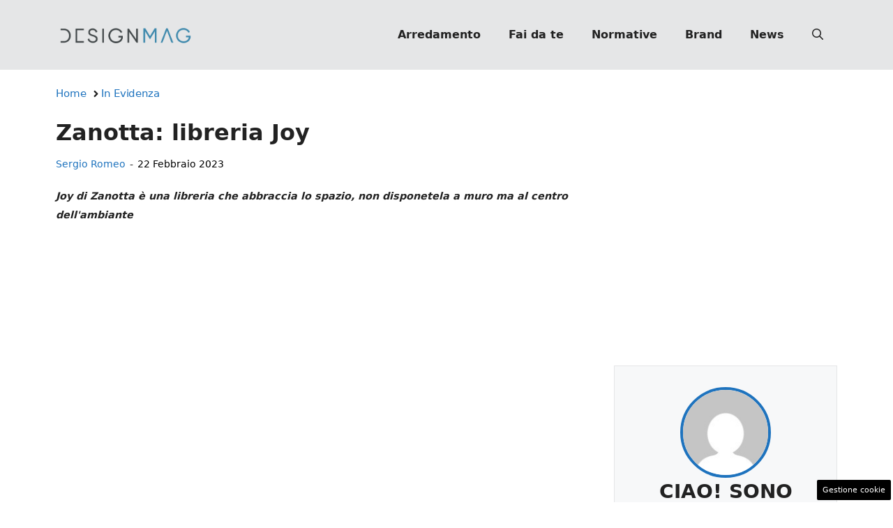

--- FILE ---
content_type: text/html; charset=UTF-8
request_url: https://www.designmag.it/articolo/zanotta-libreria-joy/4067/
body_size: 20151
content:
<!DOCTYPE html>
<html lang="it-IT">
<head>
	<meta charset="UTF-8"><link rel="preload" href="https://www.designmag.it/wp-content/cache/fvm/min/1767809583-css85181eaba470a055f3f5208f0af745038c5d0ccde63347f57f5c7e1073733.css" as="style" media="all" />
<link rel="preload" href="https://www.designmag.it/wp-content/cache/fvm/min/1767809583-css2f9720cb779846f097c4c7620a6c87bf4df046e219ffcfafc8870dd581793.css" as="style" media="all" />
<link rel="preload" href="https://www.designmag.it/wp-content/cache/fvm/min/1767809583-css7b24b8c8a904166fbcceef8bfb84b8c88e8e26afeb41b8b35bd8bb6065bba.css" as="style" media="all" />
<link rel="preload" href="https://www.designmag.it/wp-content/cache/fvm/min/1767809583-css9ca3e073e064869d7bfb389626b0fb7c06b6ff6609e09302db018a541d668.css" as="style" media="all" />
<link rel="preload" href="https://www.designmag.it/wp-content/cache/fvm/min/1767809583-css857261f327d06cf2b47d412bf526bce488047cbdd67143017c5c5b564aa2e.css" as="style" media="all" />
<link rel="preload" href="https://www.designmag.it/wp-content/cache/fvm/min/1767809583-js13087e4b0549b0a982165ab5e62b20ceb55a681702f9f2a1439284ccc6f180.js" as="script" />
<link rel="preload" href="https://www.designmag.it/wp-content/cache/fvm/min/1767809583-jsc6ab30c754601e094234286753cd2889669c1042e46fd0766fcc04b0d4df29.js" as="script" /><script data-cfasync="false">if(navigator.userAgent.match(/MSIE|Internet Explorer/i)||navigator.userAgent.match(/Trident\/7\..*?rv:11/i)){var href=document.location.href;if(!href.match(/[?&]iebrowser/)){if(href.indexOf("?")==-1){if(href.indexOf("#")==-1){document.location.href=href+"?iebrowser=1"}else{document.location.href=href.replace("#","?iebrowser=1#")}}else{if(href.indexOf("#")==-1){document.location.href=href+"&iebrowser=1"}else{document.location.href=href.replace("#","&iebrowser=1#")}}}}</script>
<script data-cfasync="false">class FVMLoader{constructor(e){this.triggerEvents=e,this.eventOptions={passive:!0},this.userEventListener=this.triggerListener.bind(this),this.delayedScripts={normal:[],async:[],defer:[]},this.allJQueries=[]}_addUserInteractionListener(e){this.triggerEvents.forEach(t=>window.addEventListener(t,e.userEventListener,e.eventOptions))}_removeUserInteractionListener(e){this.triggerEvents.forEach(t=>window.removeEventListener(t,e.userEventListener,e.eventOptions))}triggerListener(){this._removeUserInteractionListener(this),"loading"===document.readyState?document.addEventListener("DOMContentLoaded",this._loadEverythingNow.bind(this)):this._loadEverythingNow()}async _loadEverythingNow(){this._runAllDelayedCSS(),this._delayEventListeners(),this._delayJQueryReady(this),this._handleDocumentWrite(),this._registerAllDelayedScripts(),await this._loadScriptsFromList(this.delayedScripts.normal),await this._loadScriptsFromList(this.delayedScripts.defer),await this._loadScriptsFromList(this.delayedScripts.async),await this._triggerDOMContentLoaded(),await this._triggerWindowLoad(),window.dispatchEvent(new Event("wpr-allScriptsLoaded"))}_registerAllDelayedScripts(){document.querySelectorAll("script[type=fvmdelay]").forEach(e=>{e.hasAttribute("src")?e.hasAttribute("async")&&!1!==e.async?this.delayedScripts.async.push(e):e.hasAttribute("defer")&&!1!==e.defer||"module"===e.getAttribute("data-type")?this.delayedScripts.defer.push(e):this.delayedScripts.normal.push(e):this.delayedScripts.normal.push(e)})}_runAllDelayedCSS(){document.querySelectorAll("link[rel=fvmdelay]").forEach(e=>{e.setAttribute("rel","stylesheet")})}async _transformScript(e){return await this._requestAnimFrame(),new Promise(t=>{const n=document.createElement("script");let r;[...e.attributes].forEach(e=>{let t=e.nodeName;"type"!==t&&("data-type"===t&&(t="type",r=e.nodeValue),n.setAttribute(t,e.nodeValue))}),e.hasAttribute("src")?(n.addEventListener("load",t),n.addEventListener("error",t)):(n.text=e.text,t()),e.parentNode.replaceChild(n,e)})}async _loadScriptsFromList(e){const t=e.shift();return t?(await this._transformScript(t),this._loadScriptsFromList(e)):Promise.resolve()}_delayEventListeners(){let e={};function t(t,n){!function(t){function n(n){return e[t].eventsToRewrite.indexOf(n)>=0?"wpr-"+n:n}e[t]||(e[t]={originalFunctions:{add:t.addEventListener,remove:t.removeEventListener},eventsToRewrite:[]},t.addEventListener=function(){arguments[0]=n(arguments[0]),e[t].originalFunctions.add.apply(t,arguments)},t.removeEventListener=function(){arguments[0]=n(arguments[0]),e[t].originalFunctions.remove.apply(t,arguments)})}(t),e[t].eventsToRewrite.push(n)}function n(e,t){let n=e[t];Object.defineProperty(e,t,{get:()=>n||function(){},set(r){e["wpr"+t]=n=r}})}t(document,"DOMContentLoaded"),t(window,"DOMContentLoaded"),t(window,"load"),t(window,"pageshow"),t(document,"readystatechange"),n(document,"onreadystatechange"),n(window,"onload"),n(window,"onpageshow")}_delayJQueryReady(e){let t=window.jQuery;Object.defineProperty(window,"jQuery",{get:()=>t,set(n){if(n&&n.fn&&!e.allJQueries.includes(n)){n.fn.ready=n.fn.init.prototype.ready=function(t){e.domReadyFired?t.bind(document)(n):document.addEventListener("DOMContentLoaded2",()=>t.bind(document)(n))};const t=n.fn.on;n.fn.on=n.fn.init.prototype.on=function(){if(this[0]===window){function e(e){return e.split(" ").map(e=>"load"===e||0===e.indexOf("load.")?"wpr-jquery-load":e).join(" ")}"string"==typeof arguments[0]||arguments[0]instanceof String?arguments[0]=e(arguments[0]):"object"==typeof arguments[0]&&Object.keys(arguments[0]).forEach(t=>{delete Object.assign(arguments[0],{[e(t)]:arguments[0][t]})[t]})}return t.apply(this,arguments),this},e.allJQueries.push(n)}t=n}})}async _triggerDOMContentLoaded(){this.domReadyFired=!0,await this._requestAnimFrame(),document.dispatchEvent(new Event("DOMContentLoaded2")),await this._requestAnimFrame(),window.dispatchEvent(new Event("DOMContentLoaded2")),await this._requestAnimFrame(),document.dispatchEvent(new Event("wpr-readystatechange")),await this._requestAnimFrame(),document.wpronreadystatechange&&document.wpronreadystatechange()}async _triggerWindowLoad(){await this._requestAnimFrame(),window.dispatchEvent(new Event("wpr-load")),await this._requestAnimFrame(),window.wpronload&&window.wpronload(),await this._requestAnimFrame(),this.allJQueries.forEach(e=>e(window).trigger("wpr-jquery-load")),window.dispatchEvent(new Event("wpr-pageshow")),await this._requestAnimFrame(),window.wpronpageshow&&window.wpronpageshow()}_handleDocumentWrite(){const e=new Map;document.write=document.writeln=function(t){const n=document.currentScript,r=document.createRange(),i=n.parentElement;let a=e.get(n);void 0===a&&(a=n.nextSibling,e.set(n,a));const s=document.createDocumentFragment();r.setStart(s,0),s.appendChild(r.createContextualFragment(t)),i.insertBefore(s,a)}}async _requestAnimFrame(){return new Promise(e=>requestAnimationFrame(e))}static run(){const e=new FVMLoader(["keydown","mousemove","touchmove","touchstart","touchend","wheel"]);e._addUserInteractionListener(e)}}FVMLoader.run();</script><meta name='robots' content='index, follow, max-image-preview:large, max-snippet:-1, max-video-preview:-1' /><meta name="viewport" content="width=device-width, initial-scale=1"><title>Zanotta: libreria Joy | DesignMag</title><link rel="canonical" href="https://www.designmag.it/articolo/zanotta-libreria-joy/4067/" /><meta property="og:locale" content="it_IT" /><meta property="og:type" content="article" /><meta property="og:title" content="Zanotta: libreria Joy" /><meta property="og:description" content="Joy di Zanotta è una libreria che abbraccia lo spazio, non disponetela a muro ma al centro dell&#039;ambiante" /><meta property="og:url" content="https://www.designmag.it/articolo/zanotta-libreria-joy/4067/" /><meta property="og:site_name" content="Design Mag" /><meta property="article:publisher" content="https://www.facebook.com/DesignMag.it/" /><meta property="article:published_time" content="2010-08-09T09:00:27+00:00" /><meta property="article:modified_time" content="2023-02-22T09:52:44+00:00" /><meta name="author" content="Sergio Romeo" /><meta name="twitter:card" content="summary_large_image" /><meta name="twitter:label1" content="Scritto da" /><meta name="twitter:data1" content="Sergio Romeo" /><meta name="twitter:label2" content="Tempo di lettura stimato" /><meta name="twitter:data2" content="2 minuti" /><link rel="alternate" type="application/rss+xml" title="Design Mag &raquo; Feed" href="https://www.designmag.it/feed/" /><link rel="alternate" type="application/rss+xml" title="Design Mag &raquo; Feed dei commenti" href="https://www.designmag.it/comments/feed/" /><meta name="google-site-verification" content="7AmOIqRjhmQvL8_0E3YNdaP34-c3yj7AnsrEID6rQqU" /><meta name="verification" content="a975c98f1d65cd3826c732121814f277" /><script type="application/ld+json" class="saswp-schema-markup-output">
[{"@context":"https://schema.org/","@type":"Article","@id":"https://www.designmag.it/articolo/zanotta-libreria-joy/4067/#Article","url":"https://www.designmag.it/articolo/zanotta-libreria-joy/4067/","inLanguage":"it-IT","mainEntityOfPage":"https://www.designmag.it/articolo/zanotta-libreria-joy/4067/","headline":"Zanotta: libreria Joy","description":"Joy di Zanotta è una libreria che abbraccia lo spazio, non disponetela a muro ma al centro dell'ambiante","keywords":"","datePublished":"2010-08-09T11:00:27+02:00","dateModified":"2023-02-22T10:52:44+01:00","author":{"@type":"Person","name":"Sergio Romeo","url":"https://www.designmag.it/articolo/author/sergioromeo1/","sameAs":[],"image":{"@type":"ImageObject","url":"https://secure.gravatar.com/avatar/2544b07ae2ff60465e83ddce8fe02d259e61eee08f6ed48ce1ee8def271f17bd?s=96&d=mm&r=g","height":96,"width":96}},"editor":{"@type":"Person","name":"Sergio Romeo","url":"https://www.designmag.it/articolo/author/sergioromeo1/","sameAs":[],"image":{"@type":"ImageObject","url":"https://secure.gravatar.com/avatar/2544b07ae2ff60465e83ddce8fe02d259e61eee08f6ed48ce1ee8def271f17bd?s=96&d=mm&r=g","height":96,"width":96}},"publisher":{"@type":"Organization","name":"DesignMag","url":"https://www.designmag.it","logo":{"@type":"ImageObject","url":"https://www.designmag.it/wp-content/uploads/2022/05/DM_logo_90x503px.png","width":"503","height":"90"}},"image":{"@type":"ImageObject","@id":"https://www.designmag.it/articolo/zanotta-libreria-joy/4067/#primaryimage","url":"https://www.designmag.it/wp-content/uploads/2023/05/default_design.jpg","width":"1200","height":"800"}}]
</script>
	
	<style media="all">img:is([sizes="auto" i],[sizes^="auto," i]){contain-intrinsic-size:3000px 1500px}</style>
	
	
	
	
	
	
	
	
	
	
	
	
	
	
	
	
	
	
	
	


<link rel="amphtml" href="https://www.designmag.it/articolo/zanotta-libreria-joy/4067/amp/" />

<link rel='stylesheet' id='wp-block-library-css' href='https://www.designmag.it/wp-content/cache/fvm/min/1767809583-css85181eaba470a055f3f5208f0af745038c5d0ccde63347f57f5c7e1073733.css' media='all' />
<style id='classic-theme-styles-inline-css' media="all">/*! This file is auto-generated */
.wp-block-button__link{color:#fff;background-color:#32373c;border-radius:9999px;box-shadow:none;text-decoration:none;padding:calc(.667em + 2px) calc(1.333em + 2px);font-size:1.125em}.wp-block-file__button{background:#32373c;color:#fff;text-decoration:none}</style>
<style id='global-styles-inline-css' media="all">:root{--wp--preset--aspect-ratio--square:1;--wp--preset--aspect-ratio--4-3:4/3;--wp--preset--aspect-ratio--3-4:3/4;--wp--preset--aspect-ratio--3-2:3/2;--wp--preset--aspect-ratio--2-3:2/3;--wp--preset--aspect-ratio--16-9:16/9;--wp--preset--aspect-ratio--9-16:9/16;--wp--preset--color--black:#000000;--wp--preset--color--cyan-bluish-gray:#abb8c3;--wp--preset--color--white:#ffffff;--wp--preset--color--pale-pink:#f78da7;--wp--preset--color--vivid-red:#cf2e2e;--wp--preset--color--luminous-vivid-orange:#ff6900;--wp--preset--color--luminous-vivid-amber:#fcb900;--wp--preset--color--light-green-cyan:#7bdcb5;--wp--preset--color--vivid-green-cyan:#00d084;--wp--preset--color--pale-cyan-blue:#8ed1fc;--wp--preset--color--vivid-cyan-blue:#0693e3;--wp--preset--color--vivid-purple:#9b51e0;--wp--preset--color--contrast:var(--contrast);--wp--preset--color--contrast-2:var(--contrast-2);--wp--preset--color--contrast-3:var(--contrast-3);--wp--preset--color--base:var(--base);--wp--preset--color--base-2:var(--base-2);--wp--preset--color--base-3:var(--base-3);--wp--preset--color--accent:var(--accent);--wp--preset--gradient--vivid-cyan-blue-to-vivid-purple:linear-gradient(135deg,rgba(6,147,227,1) 0%,rgb(155,81,224) 100%);--wp--preset--gradient--light-green-cyan-to-vivid-green-cyan:linear-gradient(135deg,rgb(122,220,180) 0%,rgb(0,208,130) 100%);--wp--preset--gradient--luminous-vivid-amber-to-luminous-vivid-orange:linear-gradient(135deg,rgba(252,185,0,1) 0%,rgba(255,105,0,1) 100%);--wp--preset--gradient--luminous-vivid-orange-to-vivid-red:linear-gradient(135deg,rgba(255,105,0,1) 0%,rgb(207,46,46) 100%);--wp--preset--gradient--very-light-gray-to-cyan-bluish-gray:linear-gradient(135deg,rgb(238,238,238) 0%,rgb(169,184,195) 100%);--wp--preset--gradient--cool-to-warm-spectrum:linear-gradient(135deg,rgb(74,234,220) 0%,rgb(151,120,209) 20%,rgb(207,42,186) 40%,rgb(238,44,130) 60%,rgb(251,105,98) 80%,rgb(254,248,76) 100%);--wp--preset--gradient--blush-light-purple:linear-gradient(135deg,rgb(255,206,236) 0%,rgb(152,150,240) 100%);--wp--preset--gradient--blush-bordeaux:linear-gradient(135deg,rgb(254,205,165) 0%,rgb(254,45,45) 50%,rgb(107,0,62) 100%);--wp--preset--gradient--luminous-dusk:linear-gradient(135deg,rgb(255,203,112) 0%,rgb(199,81,192) 50%,rgb(65,88,208) 100%);--wp--preset--gradient--pale-ocean:linear-gradient(135deg,rgb(255,245,203) 0%,rgb(182,227,212) 50%,rgb(51,167,181) 100%);--wp--preset--gradient--electric-grass:linear-gradient(135deg,rgb(202,248,128) 0%,rgb(113,206,126) 100%);--wp--preset--gradient--midnight:linear-gradient(135deg,rgb(2,3,129) 0%,rgb(40,116,252) 100%);--wp--preset--font-size--small:13px;--wp--preset--font-size--medium:20px;--wp--preset--font-size--large:36px;--wp--preset--font-size--x-large:42px;--wp--preset--spacing--20:0.44rem;--wp--preset--spacing--30:0.67rem;--wp--preset--spacing--40:1rem;--wp--preset--spacing--50:1.5rem;--wp--preset--spacing--60:2.25rem;--wp--preset--spacing--70:3.38rem;--wp--preset--spacing--80:5.06rem;--wp--preset--shadow--natural:6px 6px 9px rgba(0, 0, 0, 0.2);--wp--preset--shadow--deep:12px 12px 50px rgba(0, 0, 0, 0.4);--wp--preset--shadow--sharp:6px 6px 0px rgba(0, 0, 0, 0.2);--wp--preset--shadow--outlined:6px 6px 0px -3px rgba(255, 255, 255, 1), 6px 6px rgba(0, 0, 0, 1);--wp--preset--shadow--crisp:6px 6px 0px rgba(0, 0, 0, 1)}:where(.is-layout-flex){gap:.5em}:where(.is-layout-grid){gap:.5em}body .is-layout-flex{display:flex}.is-layout-flex{flex-wrap:wrap;align-items:center}.is-layout-flex>:is(*,div){margin:0}body .is-layout-grid{display:grid}.is-layout-grid>:is(*,div){margin:0}:where(.wp-block-columns.is-layout-flex){gap:2em}:where(.wp-block-columns.is-layout-grid){gap:2em}:where(.wp-block-post-template.is-layout-flex){gap:1.25em}:where(.wp-block-post-template.is-layout-grid){gap:1.25em}.has-black-color{color:var(--wp--preset--color--black)!important}.has-cyan-bluish-gray-color{color:var(--wp--preset--color--cyan-bluish-gray)!important}.has-white-color{color:var(--wp--preset--color--white)!important}.has-pale-pink-color{color:var(--wp--preset--color--pale-pink)!important}.has-vivid-red-color{color:var(--wp--preset--color--vivid-red)!important}.has-luminous-vivid-orange-color{color:var(--wp--preset--color--luminous-vivid-orange)!important}.has-luminous-vivid-amber-color{color:var(--wp--preset--color--luminous-vivid-amber)!important}.has-light-green-cyan-color{color:var(--wp--preset--color--light-green-cyan)!important}.has-vivid-green-cyan-color{color:var(--wp--preset--color--vivid-green-cyan)!important}.has-pale-cyan-blue-color{color:var(--wp--preset--color--pale-cyan-blue)!important}.has-vivid-cyan-blue-color{color:var(--wp--preset--color--vivid-cyan-blue)!important}.has-vivid-purple-color{color:var(--wp--preset--color--vivid-purple)!important}.has-black-background-color{background-color:var(--wp--preset--color--black)!important}.has-cyan-bluish-gray-background-color{background-color:var(--wp--preset--color--cyan-bluish-gray)!important}.has-white-background-color{background-color:var(--wp--preset--color--white)!important}.has-pale-pink-background-color{background-color:var(--wp--preset--color--pale-pink)!important}.has-vivid-red-background-color{background-color:var(--wp--preset--color--vivid-red)!important}.has-luminous-vivid-orange-background-color{background-color:var(--wp--preset--color--luminous-vivid-orange)!important}.has-luminous-vivid-amber-background-color{background-color:var(--wp--preset--color--luminous-vivid-amber)!important}.has-light-green-cyan-background-color{background-color:var(--wp--preset--color--light-green-cyan)!important}.has-vivid-green-cyan-background-color{background-color:var(--wp--preset--color--vivid-green-cyan)!important}.has-pale-cyan-blue-background-color{background-color:var(--wp--preset--color--pale-cyan-blue)!important}.has-vivid-cyan-blue-background-color{background-color:var(--wp--preset--color--vivid-cyan-blue)!important}.has-vivid-purple-background-color{background-color:var(--wp--preset--color--vivid-purple)!important}.has-black-border-color{border-color:var(--wp--preset--color--black)!important}.has-cyan-bluish-gray-border-color{border-color:var(--wp--preset--color--cyan-bluish-gray)!important}.has-white-border-color{border-color:var(--wp--preset--color--white)!important}.has-pale-pink-border-color{border-color:var(--wp--preset--color--pale-pink)!important}.has-vivid-red-border-color{border-color:var(--wp--preset--color--vivid-red)!important}.has-luminous-vivid-orange-border-color{border-color:var(--wp--preset--color--luminous-vivid-orange)!important}.has-luminous-vivid-amber-border-color{border-color:var(--wp--preset--color--luminous-vivid-amber)!important}.has-light-green-cyan-border-color{border-color:var(--wp--preset--color--light-green-cyan)!important}.has-vivid-green-cyan-border-color{border-color:var(--wp--preset--color--vivid-green-cyan)!important}.has-pale-cyan-blue-border-color{border-color:var(--wp--preset--color--pale-cyan-blue)!important}.has-vivid-cyan-blue-border-color{border-color:var(--wp--preset--color--vivid-cyan-blue)!important}.has-vivid-purple-border-color{border-color:var(--wp--preset--color--vivid-purple)!important}.has-vivid-cyan-blue-to-vivid-purple-gradient-background{background:var(--wp--preset--gradient--vivid-cyan-blue-to-vivid-purple)!important}.has-light-green-cyan-to-vivid-green-cyan-gradient-background{background:var(--wp--preset--gradient--light-green-cyan-to-vivid-green-cyan)!important}.has-luminous-vivid-amber-to-luminous-vivid-orange-gradient-background{background:var(--wp--preset--gradient--luminous-vivid-amber-to-luminous-vivid-orange)!important}.has-luminous-vivid-orange-to-vivid-red-gradient-background{background:var(--wp--preset--gradient--luminous-vivid-orange-to-vivid-red)!important}.has-very-light-gray-to-cyan-bluish-gray-gradient-background{background:var(--wp--preset--gradient--very-light-gray-to-cyan-bluish-gray)!important}.has-cool-to-warm-spectrum-gradient-background{background:var(--wp--preset--gradient--cool-to-warm-spectrum)!important}.has-blush-light-purple-gradient-background{background:var(--wp--preset--gradient--blush-light-purple)!important}.has-blush-bordeaux-gradient-background{background:var(--wp--preset--gradient--blush-bordeaux)!important}.has-luminous-dusk-gradient-background{background:var(--wp--preset--gradient--luminous-dusk)!important}.has-pale-ocean-gradient-background{background:var(--wp--preset--gradient--pale-ocean)!important}.has-electric-grass-gradient-background{background:var(--wp--preset--gradient--electric-grass)!important}.has-midnight-gradient-background{background:var(--wp--preset--gradient--midnight)!important}.has-small-font-size{font-size:var(--wp--preset--font-size--small)!important}.has-medium-font-size{font-size:var(--wp--preset--font-size--medium)!important}.has-large-font-size{font-size:var(--wp--preset--font-size--large)!important}.has-x-large-font-size{font-size:var(--wp--preset--font-size--x-large)!important}:where(.wp-block-post-template.is-layout-flex){gap:1.25em}:where(.wp-block-post-template.is-layout-grid){gap:1.25em}:where(.wp-block-columns.is-layout-flex){gap:2em}:where(.wp-block-columns.is-layout-grid){gap:2em}:root :where(.wp-block-pullquote){font-size:1.5em;line-height:1.6}</style>
<link rel='stylesheet' id='adser-css' href='https://www.designmag.it/wp-content/cache/fvm/min/1767809583-css2f9720cb779846f097c4c7620a6c87bf4df046e219ffcfafc8870dd581793.css' media='all' />
<link rel='stylesheet' id='elements-css' href='https://www.designmag.it/wp-content/cache/fvm/min/1767809583-css7b24b8c8a904166fbcceef8bfb84b8c88e8e26afeb41b8b35bd8bb6065bba.css' media='all' />
<link rel='stylesheet' id='dadaPushly-css' href='https://www.designmag.it/wp-content/cache/fvm/min/1767809583-css9ca3e073e064869d7bfb389626b0fb7c06b6ff6609e09302db018a541d668.css' media='all' />
<link rel='stylesheet' id='generate-style-css' href='https://www.designmag.it/wp-content/cache/fvm/min/1767809583-css857261f327d06cf2b47d412bf526bce488047cbdd67143017c5c5b564aa2e.css' media='all' />
<style id='generate-style-inline-css' media="all">body{background-color:var(--base-3);color:var(--contrast)}a{color:var(--accent)}a:hover,a:focus{text-decoration:underline}.entry-title a,.site-branding a,a.button,.wp-block-button__link,.main-navigation a{text-decoration:none}a:hover,a:focus,a:active{color:var(--contrast)}.wp-block-group__inner-container{max-width:1200px;margin-left:auto;margin-right:auto}.site-header .header-image{width:200px}:root{--contrast:#222222;--contrast-2:#575760;--contrast-3:#E5E6E7;--base:#f0f0f0;--base-2:#f7f8f9;--base-3:#ffffff;--accent:#1e73be}:root .has-contrast-color{color:var(--contrast)}:root .has-contrast-background-color{background-color:var(--contrast)}:root .has-contrast-2-color{color:var(--contrast-2)}:root .has-contrast-2-background-color{background-color:var(--contrast-2)}:root .has-contrast-3-color{color:var(--contrast-3)}:root .has-contrast-3-background-color{background-color:var(--contrast-3)}:root .has-base-color{color:var(--base)}:root .has-base-background-color{background-color:var(--base)}:root .has-base-2-color{color:var(--base-2)}:root .has-base-2-background-color{background-color:var(--base-2)}:root .has-base-3-color{color:var(--base-3)}:root .has-base-3-background-color{background-color:var(--base-3)}:root .has-accent-color{color:var(--accent)}:root .has-accent-background-color{background-color:var(--accent)}.gp-modal:not(.gp-modal--open):not(.gp-modal--transition){display:none}.gp-modal--transition:not(.gp-modal--open){pointer-events:none}.gp-modal-overlay:not(.gp-modal-overlay--open):not(.gp-modal--transition){display:none}.gp-modal__overlay{display:none;position:fixed;top:0;left:0;right:0;bottom:0;background:rgba(0,0,0,.2);display:flex;justify-content:center;align-items:center;z-index:10000;backdrop-filter:blur(3px);transition:opacity 500ms ease;opacity:0}.gp-modal--open:not(.gp-modal--transition) .gp-modal__overlay{opacity:1}.gp-modal__container{max-width:100%;max-height:100vh;transform:scale(.9);transition:transform 500ms ease;padding:0 10px}.gp-modal--open:not(.gp-modal--transition) .gp-modal__container{transform:scale(1)}.search-modal-fields{display:flex}.gp-search-modal .gp-modal__overlay{align-items:flex-start;padding-top:25vh;background:var(--gp-search-modal-overlay-bg-color)}.search-modal-form{width:500px;max-width:100%;background-color:var(--gp-search-modal-bg-color);color:var(--gp-search-modal-text-color)}.search-modal-form .search-field,.search-modal-form .search-field:focus{width:100%;height:60px;background-color:transparent;border:0;appearance:none;color:currentColor}.search-modal-fields button,.search-modal-fields button:active,.search-modal-fields button:focus,.search-modal-fields button:hover{background-color:transparent;border:0;color:currentColor;width:60px}body,button,input,select,textarea{font-size:19px}body{line-height:1.9}@media (max-width:768px){body{line-height:1.7}}h1{font-weight:700;font-size:30px;line-height:1.4em}@media (max-width:768px){h1{font-size:30px;line-height:1.4em}}h2{font-weight:700;font-size:28px;line-height:1.4em}@media (max-width:768px){h2{font-size:26px;line-height:1.4em}}h3{font-weight:500;font-size:26px;line-height:1.4em}.main-navigation a,.main-navigation .menu-toggle,.main-navigation .menu-bar-items{font-weight:700;font-size:16px}.top-bar{background-color:#636363;color:#fff}.top-bar a{color:#fff}.top-bar a:hover{color:#303030}.site-header{background-color:var(--contrast-3)}.main-title a,.main-title a:hover{color:var(--contrast)}.site-description{color:var(--contrast-2)}.mobile-menu-control-wrapper .menu-toggle,.mobile-menu-control-wrapper .menu-toggle:hover,.mobile-menu-control-wrapper .menu-toggle:focus,.has-inline-mobile-toggle #site-navigation.toggled{background-color:rgba(0,0,0,.02)}.main-navigation,.main-navigation ul ul{background-color:var(--contrast-3)}.main-navigation .main-nav ul li a,.main-navigation .menu-toggle,.main-navigation .menu-bar-items{color:var(--contrast)}.main-navigation .main-nav ul li:not([class*="current-menu-"]):hover>a,.main-navigation .main-nav ul li:not([class*="current-menu-"]):focus>a,.main-navigation .main-nav ul li.sfHover:not([class*="current-menu-"])>a,.main-navigation .menu-bar-item:hover>a,.main-navigation .menu-bar-item.sfHover>a{color:var(--accent)}button.menu-toggle:hover,button.menu-toggle:focus{color:var(--contrast)}.main-navigation .main-nav ul li[class*="current-menu-"]>a{color:var(--accent)}.navigation-search input[type="search"],.navigation-search input[type="search"]:active,.navigation-search input[type="search"]:focus,.main-navigation .main-nav ul li.search-item.active>a,.main-navigation .menu-bar-items .search-item.active>a{color:var(--accent)}.main-navigation ul ul{background-color:var(--base)}.separate-containers .inside-article,.separate-containers .comments-area,.separate-containers .page-header,.one-container .container,.separate-containers .paging-navigation,.inside-page-header{background-color:var(--base-3)}.entry-title a{color:var(--contrast)}.entry-title a:hover{color:var(--contrast-2)}.entry-meta{color:var(--contrast-2)}.sidebar .widget{background-color:var(--base-3)}input[type="text"],input[type="email"],input[type="url"],input[type="password"],input[type="search"],input[type="tel"],input[type="number"],textarea,select{color:var(--contrast);background-color:var(--base-2);border-color:var(--base)}input[type="text"]:focus,input[type="email"]:focus,input[type="url"]:focus,input[type="password"]:focus,input[type="search"]:focus,input[type="tel"]:focus,input[type="number"]:focus,textarea:focus,select:focus{color:var(--contrast);background-color:var(--base-2);border-color:var(--contrast-3)}button,html input[type="button"],input[type="reset"],input[type="submit"],a.button,a.wp-block-button__link:not(.has-background){color:#fff;background-color:#55555e}button:hover,html input[type="button"]:hover,input[type="reset"]:hover,input[type="submit"]:hover,a.button:hover,button:focus,html input[type="button"]:focus,input[type="reset"]:focus,input[type="submit"]:focus,a.button:focus,a.wp-block-button__link:not(.has-background):active,a.wp-block-button__link:not(.has-background):focus,a.wp-block-button__link:not(.has-background):hover{color:#fff;background-color:#3f4047}a.generate-back-to-top{background-color:rgba(0,0,0,.4);color:#fff}a.generate-back-to-top:hover,a.generate-back-to-top:focus{background-color:rgba(0,0,0,.6);color:#fff}:root{--gp-search-modal-bg-color:var(--base-3);--gp-search-modal-text-color:var(--contrast);--gp-search-modal-overlay-bg-color:rgba(0,0,0,0.2)}@media (max-width:768px){.main-navigation .menu-bar-item:hover>a,.main-navigation .menu-bar-item.sfHover>a{background:none;color:var(--contrast)}}.nav-below-header .main-navigation .inside-navigation.grid-container,.nav-above-header .main-navigation .inside-navigation.grid-container{padding:0 20px 0 20px}.separate-containers .inside-article,.separate-containers .comments-area,.separate-containers .page-header,.separate-containers .paging-navigation,.one-container .site-content,.inside-page-header{padding:0 40px 40px 40px}.site-main .wp-block-group__inner-container{padding:0 40px 40px 40px}.separate-containers .paging-navigation{padding-top:20px;padding-bottom:20px}.entry-content .alignwide,body:not(.no-sidebar) .entry-content .alignfull{margin-left:-40px;width:calc(100% + 80px);max-width:calc(100% + 80px)}.rtl .menu-item-has-children .dropdown-menu-toggle{padding-left:20px}.rtl .main-navigation .main-nav ul li.menu-item-has-children>a{padding-right:20px}@media (max-width:768px){.separate-containers .inside-article,.separate-containers .comments-area,.separate-containers .page-header,.separate-containers .paging-navigation,.one-container .site-content,.inside-page-header{padding:0 30px 30px 30px}.site-main .wp-block-group__inner-container{padding:0 30px 30px 30px}.inside-top-bar{padding-right:30px;padding-left:30px}.inside-header{padding-right:30px;padding-left:30px}.widget-area .widget{padding-top:30px;padding-right:30px;padding-bottom:30px;padding-left:30px}.footer-widgets-container{padding-top:30px;padding-right:30px;padding-bottom:30px;padding-left:30px}.inside-site-info{padding-right:30px;padding-left:30px}.entry-content .alignwide,body:not(.no-sidebar) .entry-content .alignfull{margin-left:-30px;width:calc(100% + 60px);max-width:calc(100% + 60px)}.one-container .site-main .paging-navigation{margin-bottom:20px}}.is-right-sidebar{width:30%}.is-left-sidebar{width:30%}.site-content .content-area{width:70%}@media (max-width:768px){.main-navigation .menu-toggle,.sidebar-nav-mobile:not(#sticky-placeholder){display:block}.main-navigation ul,.gen-sidebar-nav,.main-navigation:not(.slideout-navigation):not(.toggled) .main-nav>ul,.has-inline-mobile-toggle #site-navigation .inside-navigation>*:not(.navigation-search):not(.main-nav){display:none}.nav-align-right .inside-navigation,.nav-align-center .inside-navigation{justify-content:space-between}.has-inline-mobile-toggle .mobile-menu-control-wrapper{display:flex;flex-wrap:wrap}.has-inline-mobile-toggle .inside-header{flex-direction:row;text-align:left;flex-wrap:wrap}.has-inline-mobile-toggle .header-widget,.has-inline-mobile-toggle #site-navigation{flex-basis:100%}.nav-float-left .has-inline-mobile-toggle #site-navigation{order:10}}.dynamic-author-image-rounded{border-radius:100%}.dynamic-featured-image,.dynamic-author-image{vertical-align:middle}.one-container.blog .dynamic-content-template:not(:last-child),.one-container.archive .dynamic-content-template:not(:last-child){padding-bottom:0}.dynamic-entry-excerpt>p:last-child{margin-bottom:0}</style>
<style id='generateblocks-inline-css' media="all">.gb-container.gb-tabs__item:not(.gb-tabs__item-open){display:none}.gb-container-74047310{position:relative;background-color:var(--accent-2)}.gb-container-74047310>.gb-shapes .gb-shape-1{color:#fff;position:absolute;overflow:hidden;pointer-events:none;line-height:0;left:0;right:0;top:-1px;transform:scaleY(-1) scaleX(-1)}.gb-container-74047310>.gb-shapes .gb-shape-1 svg{height:80px;width:calc(100% + 1.3px);fill:currentColor;position:relative;left:50%;transform:translateX(-50%);min-width:100%}.gb-container-d5490a79{max-width:1240px;padding-top:100px;padding-right:20px;padding-left:20px;margin-right:auto;margin-left:auto;background-image:url(https://www.designmag.it/wp-content/uploads/2024/04/bg-footer.jpg);background-repeat:no-repeat;background-position:center center;background-size:cover}.gb-container-d5490a79.gb-has-dynamic-bg{background-image:var(--background-url)}.gb-container-d5490a79.gb-no-dynamic-bg{background-image:none}.gb-container-784053b0{display:flex;flex-direction:column;align-items:center;justify-content:center;text-align:left}.gb-grid-wrapper>.gb-grid-column-784053b0{width:20%}.gb-container-3f7c9367{height:100%;padding:20px 0 0}.gb-grid-wrapper>.gb-grid-column-3f7c9367{width:50%}.gb-container-788a8d72{font-size:14px;color:var(--base-3)}.gb-container-6188a34b{height:100%;padding-top:20px;padding-bottom:0;padding-left:0;border-top-right-radius:20px;border-bottom-right-radius:20px}.gb-grid-wrapper>.gb-grid-column-6188a34b{width:25%}.gb-container-28a3f764{padding:75px 0 0;margin-top:0;border-top:0 solid rgba(6,147,229,.5);border-bottom-color:var(--accent)}.gb-container-8a14ac3a{padding:0}.gb-grid-wrapper>.gb-grid-column-8a14ac3a{width:50%}.gb-container-c12bed53{height:100%;padding:0 0 10px}.gb-grid-wrapper>.gb-grid-column-c12bed53{width:50%}.gb-container-656f216c{display:flex;flex-direction:column;row-gap:2rem;padding-right:40px;padding-bottom:60px;margin-top:174px}.gb-container-3127bcd7{border:1px solid var(--contrast-3);background-color:var(--base-2)}.gb-container-eb78d364{max-width:1200px;text-align:center;padding:30px 20px;margin-right:auto;margin-left:auto}.gb-container-bb208d96{font-size:15px}.gb-container-76803325{display:flex;align-items:center;justify-content:center;column-gap:10px;row-gap:10px;margin-top:1.5em;margin-bottom:1.5em}.gb-container-d0a86651{display:flex;flex-wrap:wrap;align-items:center;column-gap:20px;row-gap:20px;color:var(--contrast)}.gb-container-d0a86651 a{color:var(--contrast)}.gb-container-d0a86651 a:hover{color:var(--contrast)}.gb-container-bcbc46ac{flex-basis:100%;text-align:center;border-top:3px solid var(--accent)}.gb-container-e9bed0be{flex-basis:100%}.gb-container-03919c55{height:100%;display:flex;align-items:center;column-gap:20px}.gb-grid-wrapper>.gb-grid-column-03919c55{width:100%}.gb-container-3ff058ae{flex-shrink:0;flex-basis:80px}.gb-container-c551a107{flex-shrink:1}.gb-container-15d723c5{padding-bottom:0;margin-bottom:0}.gb-container-66b6d3b3{display:flex;flex-direction:row;align-items:flex-start;justify-content:flex-start;padding-bottom:0;padding-left:40px;margin-bottom:0}.gb-grid-wrapper>.gb-grid-column-66b6d3b3{width:100%}.gb-container-70385d72>.gb-inside-container{padding:20px 40px 0;max-width:1200px;margin-left:auto;margin-right:auto}.gb-grid-wrapper>.gb-grid-column-70385d72>.gb-container{display:flex;flex-direction:column;height:100%}.gb-container-579e5b87{font-size:14px;background-color:var(--base-3);position:relative;z-index:2}.gb-container-579e5b87>.gb-inside-container{padding-top:0;padding-bottom:0;max-width:1200px;margin-left:auto;margin-right:auto}.gb-grid-wrapper>.gb-grid-column-579e5b87>.gb-container{justify-content:center;display:flex;flex-direction:column;height:100%}.gb-container-df5dc3d1{margin-bottom:10px}.gb-container-df5dc3d1>.gb-inside-container{padding:0;max-width:1200px;margin-left:auto;margin-right:auto}.gb-grid-wrapper>.gb-grid-column-df5dc3d1>.gb-container{display:flex;flex-direction:column;height:100%}.gb-container-df5dc3d1.inline-post-meta-area>.gb-inside-container{display:flex;align-items:center}.gb-grid-wrapper-19b37893{display:flex;flex-wrap:wrap;margin-left:-40px}.gb-grid-wrapper-19b37893>.gb-grid-column{box-sizing:border-box;padding-left:40px}.gb-grid-wrapper-04426cbe{display:flex;flex-wrap:wrap;row-gap:0}.gb-grid-wrapper-04426cbe>.gb-grid-column{box-sizing:border-box}.gb-grid-wrapper-b3929361{display:flex;flex-wrap:wrap;row-gap:20px}.gb-grid-wrapper-b3929361>.gb-grid-column{box-sizing:border-box}.gb-grid-wrapper-8560875a{display:flex;flex-wrap:wrap}.gb-grid-wrapper-8560875a>.gb-grid-column{box-sizing:border-box}.gb-block-image-1eb1a1f0{text-align:center}.gb-image-1eb1a1f0{vertical-align:middle}.gb-image-61e24ff2{border-radius:50%;border:4px solid var(--accent);width:130px;height:130px;vertical-align:middle}.gb-image-95849c3e{border-radius:3%;width:100%;object-fit:cover;vertical-align:middle}.gb-accordion__item:not(.gb-accordion__item-open)>.gb-button .gb-accordion__icon-open{display:none}.gb-accordion__item.gb-accordion__item-open>.gb-button .gb-accordion__icon{display:none}a.gb-button-122d26af{display:inline-flex;align-items:center;column-gap:.5em;padding:15px 20px;color:#fff;text-decoration:none}a.gb-button-122d26af:hover,a.gb-button-122d26af:active,a.gb-button-122d26af:focus{color:#fff}a.gb-button-122d26af .gb-icon{line-height:0}a.gb-button-122d26af .gb-icon svg{width:1.4em;height:1.4em;fill:currentColor}.gb-button-122d26af:hover{transform:scale(1.1) perspective(1000px)}a.gb-button-112e20f2{display:inline-flex;align-items:center;column-gap:.5em;padding:15px 20px;color:#fff;text-decoration:none}a.gb-button-112e20f2:hover,a.gb-button-112e20f2:active,a.gb-button-112e20f2:focus{color:#fff}a.gb-button-112e20f2 .gb-icon{line-height:0}a.gb-button-112e20f2 .gb-icon svg{width:1.4em;height:1.4em;fill:currentColor}.gb-button-112e20f2:hover{transform:scale(1.1) perspective(1000px)}a.gb-button-ba018a32{display:inline-flex;align-items:center;justify-content:center;width:30px;height:30px;padding:10px;border-radius:50%;background-color:var(--contrast-2);color:var(--base-3);text-decoration:none}a.gb-button-ba018a32:hover,a.gb-button-ba018a32:active,a.gb-button-ba018a32:focus{background-color:var(--contrast);color:var(--base-3)}a.gb-button-ba018a32 .gb-icon{line-height:0}a.gb-button-ba018a32 .gb-icon svg{width:.8em;height:.8em;fill:currentColor}a.gb-button-00c4ef88{display:inline-flex;align-items:center;justify-content:center;width:30px;height:30px;padding:10px;border-radius:50%;background-color:var(--contrast-2);color:var(--base-3);text-decoration:none}a.gb-button-00c4ef88:hover,a.gb-button-00c4ef88:active,a.gb-button-00c4ef88:focus{background-color:var(--contrast);color:var(--base-3)}a.gb-button-00c4ef88 .gb-icon{line-height:0}a.gb-button-00c4ef88 .gb-icon svg{width:.8em;height:.8em;fill:currentColor}a.gb-button-4c0c0fe1{display:inline-flex;align-items:center;justify-content:center;column-gap:.5em;width:30px;height:30px;padding:10px;border-radius:50%;background-color:var(--contrast-2);color:var(--base-3);text-decoration:none}a.gb-button-4c0c0fe1:hover,a.gb-button-4c0c0fe1:active,a.gb-button-4c0c0fe1:focus{background-color:var(--contrast);color:var(--base-3)}a.gb-button-4c0c0fe1 .gb-icon{line-height:0}a.gb-button-4c0c0fe1 .gb-icon svg{width:.8em;height:.8em;fill:currentColor}a.gb-button-f9cdfdc4{display:inline-flex;align-items:center;justify-content:center;column-gap:.5em;width:30px;height:30px;padding:10px;border-radius:50%;background-color:var(--contrast-2);color:var(--base-3);text-decoration:none}a.gb-button-f9cdfdc4:hover,a.gb-button-f9cdfdc4:active,a.gb-button-f9cdfdc4:focus{background-color:var(--contrast);color:var(--base-3)}a.gb-button-f9cdfdc4 .gb-icon{line-height:0}a.gb-button-f9cdfdc4 .gb-icon svg{width:.8em;height:.8em;fill:currentColor}p.gb-headline-e8cfb02e{font-size:14px;letter-spacing:.1em;font-weight:700;text-transform:uppercase;margin-bottom:0;color:#fff}p.gb-headline-3560000c{font-size:14px;letter-spacing:.1em;font-weight:700;text-transform:uppercase;text-align:right;margin-bottom:10px;color:#fff}p.gb-headline-3560000c a{color:#fff}p.gb-headline-3560000c a:hover{color:var(--accent)}h2.gb-headline-2f97db71{text-transform:uppercase;margin-bottom:4px}h4.gb-headline-9e06b5e3{flex-basis:100%;margin-bottom:-20px}h3.gb-headline-040f2ffe{font-size:15px;margin-bottom:5px}p.gb-headline-3b0c1b59{display:inline-flex;column-gap:.5em;font-size:15px;margin-bottom:0}p.gb-headline-391fdbf1{display:inline-flex;align-items:center;column-gap:.5em;font-size:15px;letter-spacing:-.02em;margin-bottom:0;margin-left:6px}p.gb-headline-391fdbf1 .gb-icon{line-height:0}p.gb-headline-391fdbf1 .gb-icon svg{width:15px;height:15px;fill:currentColor}h1.gb-headline-56c7eb13{font-size:32px;font-weight:700;margin-bottom:10px}p.gb-headline-aeaa56f5{font-size:14px;margin-right:6px;margin-bottom:0;color:#000}p.gb-headline-aeaa56f5 a{color:var(--accent)}p.gb-headline-475f8166{margin-right:6px;margin-bottom:0}p.gb-headline-aa97946f{font-size:14px;margin-right:6px;margin-bottom:0;color:#000}p.gb-headline-aa97946f a{color:#000}@media (min-width:1025px){.gb-grid-wrapper>div.gb-grid-column-579e5b87{padding-bottom:0}}@media (max-width:1024px){.gb-container-784053b0{text-align:center}.gb-grid-wrapper>.gb-grid-column-784053b0{width:100%}.gb-grid-wrapper>.gb-grid-column-3f7c9367{width:25%}.gb-grid-wrapper>.gb-grid-column-6188a34b{width:40%}.gb-grid-wrapper-19b37893{row-gap:60px}.gb-grid-wrapper-b3929361{margin-left:-20px}.gb-grid-wrapper-b3929361>.gb-grid-column{padding-left:20px}}@media (max-width:1024px) and (min-width:768px){.gb-grid-wrapper>div.gb-grid-column-579e5b87{padding-bottom:0}}@media (max-width:767px){.gb-container-74047310>.gb-shapes .gb-shape-1 svg{width:140%}.gb-container-d5490a79{padding-top:60px;padding-bottom:0}.gb-container-784053b0{text-align:center;padding-left:0}.gb-grid-wrapper>.gb-grid-column-784053b0{width:100%}.gb-container-3f7c9367{padding-top:20px;padding-left:20px;border-radius:15px;border:0 solid}.gb-grid-wrapper>.gb-grid-column-3f7c9367{width:100%}.gb-container-6188a34b{padding-left:20px;border-top-left-radius:15px;border-bottom-left-radius:15px;border:0 solid}.gb-grid-wrapper>.gb-grid-column-6188a34b{width:100%}.gb-container-28a3f764{padding-top:0}.gb-grid-wrapper>.gb-grid-column-8a14ac3a{width:100%}.gb-grid-wrapper>.gb-grid-column-c12bed53{width:100%}.gb-container-656f216c{padding-right:20px;padding-bottom:40px;padding-left:20px;margin-top:120px}.gb-container-d0a86651{text-align:center;padding-top:40px}.gb-container-bcbc46ac{width:100%}.gb-grid-wrapper>.gb-grid-column-bcbc46ac{width:100%}.gb-container-3ff058ae{width:50%;text-align:center}.gb-grid-wrapper>.gb-grid-column-3ff058ae{width:50%}.gb-container-c551a107{width:50%;text-align:left}.gb-grid-wrapper>.gb-grid-column-c551a107{width:50%}.gb-container-70385d72>.gb-inside-container{padding:20px}.gb-container-579e5b87>.gb-inside-container{padding:0}.gb-grid-wrapper>div.gb-grid-column-579e5b87{padding-bottom:0}p.gb-headline-3560000c{text-align:left}h4.gb-headline-9e06b5e3{text-align:left}h3.gb-headline-040f2ffe{text-align:left}}:root{--gb-container-width:1200px}.gb-container .wp-block-image img{vertical-align:middle}.gb-grid-wrapper .wp-block-image{margin-bottom:0}.gb-highlight{background:none}.gb-shape{line-height:0}.gb-container-link{position:absolute;top:0;right:0;bottom:0;left:0;z-index:99}</style>
<script src="https://www.designmag.it/wp-content/cache/fvm/min/1767809583-js13087e4b0549b0a982165ab5e62b20ceb55a681702f9f2a1439284ccc6f180.js" id="jquery-core-js"></script>
<script src="https://www.designmag.it/wp-content/cache/fvm/min/1767809583-jsc6ab30c754601e094234286753cd2889669c1042e46fd0766fcc04b0d4df29.js" id="jquery-migrate-js"></script>







<script>var adser = {"pagetype":"article","category":["In Evidenza"],"category_iab":[""],"hot":false,"cmp":"clickio","cmp_params":"\/\/clickiocmp.com\/t\/consent_232895.js","_adkaora":"https:\/\/cdn.adkaora.space\/thecore\/generic\/prod\/adk-init.js","_admanager":1,"_teads":"175105","_fluid_player":"\/\/fluid.4strokemedia.com\/www\/fluid\/player.php"}</script>



<script defer src="https://www.googletagmanager.com/gtag/js?id=G-Y2KS29WN3E"></script>
<script>
    window.dataLayer = window.dataLayer || [];
    function gtag(){dataLayer.push(arguments);}
    gtag('js', new Date());
    gtag('config', 'G-Y2KS29WN3E');
</script>
<style media="all">#tca-sticky{display:none}@media only screen and (max-width:600px){BODY{margin-top:100px!important}#tca-sticky{display:flex}}</style>





<link rel="icon" href="https://www.designmag.it/wp-content/uploads/2025/04/cropped-DM_logo_512x512px-192x192.png" sizes="192x192" />


		<style id="wp-custom-css" media="all">.entry-subtitle{font-weight:600;margin-top:10px;display:block;font-style:italic;font-size:.9rem;line-height:1.7rem}.wp-caption-text{padding-top:20px!important}.category-container{display:flex;flex-wrap:wrap;gap:10px;align-items:center}.category-button-link{padding:10px 20px;background-color:#f8f8f8;color:#333;text-decoration:none;border:1px solid #e5e5e5;border-radius:3px;font-family:"Helvetica Neue",Helvetica,Arial,sans-serif;font-size:14px;font-weight:500;transition:background-color 0.3s ease,color 0.3s ease,border-color 0.3s ease}.category-button-link:hover,.category-button-link:focus{background-color:#333;color:#fff;border-color:#333}.wp-caption-text,.thumb-caption-text{line-height:16px!important;}.category-button-link:active{background-color:#555;border-color:#555}@media (max-width:600px){.category-button-link{font-size:13px;padding:8px 16px}.wp-caption-text,.thumb-caption-text{line-height:15px!important;}}</style>
		</head>

<body class="wp-singular post-template-default single single-post postid-4067 single-format-standard wp-custom-logo wp-embed-responsive wp-theme-generatepress post-image-below-header post-image-aligned-center right-sidebar nav-float-right separate-containers header-aligned-left dropdown-hover" itemtype="https://schema.org/Blog" itemscope>
	<a class="screen-reader-text skip-link" href="#content" title="Vai al contenuto">Vai al contenuto</a>		<header class="site-header has-inline-mobile-toggle" id="masthead" aria-label="Sito"  itemtype="https://schema.org/WPHeader" itemscope>
			<div class="inside-header grid-container">
				<div class="site-logo">
					<a href="https://www.designmag.it/" rel="home">
						<img  class="header-image is-logo-image" alt="Design Mag" src="https://www.designmag.it/wp-content/uploads/2022/05/DM_logo_90x503px.png" width="503" height="90" />
					</a>
				</div>	<nav class="main-navigation mobile-menu-control-wrapper" id="mobile-menu-control-wrapper" aria-label="Attiva/Disattiva dispositivi mobili">
		<div class="menu-bar-items">	<span class="menu-bar-item">
		<a href="#" role="button" aria-label="Apri ricerca" data-gpmodal-trigger="gp-search"><span class="gp-icon icon-search"><svg viewBox="0 0 512 512" aria-hidden="true" xmlns="http://www.w3.org/2000/svg" width="1em" height="1em"><path fill-rule="evenodd" clip-rule="evenodd" d="M208 48c-88.366 0-160 71.634-160 160s71.634 160 160 160 160-71.634 160-160S296.366 48 208 48zM0 208C0 93.125 93.125 0 208 0s208 93.125 208 208c0 48.741-16.765 93.566-44.843 129.024l133.826 134.018c9.366 9.379 9.355 24.575-.025 33.941-9.379 9.366-24.575 9.355-33.941-.025L337.238 370.987C301.747 399.167 256.839 416 208 416 93.125 416 0 322.875 0 208z" /></svg><svg viewBox="0 0 512 512" aria-hidden="true" xmlns="http://www.w3.org/2000/svg" width="1em" height="1em"><path d="M71.029 71.029c9.373-9.372 24.569-9.372 33.942 0L256 222.059l151.029-151.03c9.373-9.372 24.569-9.372 33.942 0 9.372 9.373 9.372 24.569 0 33.942L289.941 256l151.03 151.029c9.372 9.373 9.372 24.569 0 33.942-9.373 9.372-24.569 9.372-33.942 0L256 289.941l-151.029 151.03c-9.373 9.372-24.569 9.372-33.942 0-9.372-9.373-9.372-24.569 0-33.942L222.059 256 71.029 104.971c-9.372-9.373-9.372-24.569 0-33.942z" /></svg></span></a>
	</span>
	</div>		<button data-nav="site-navigation" class="menu-toggle" aria-controls="primary-menu" aria-expanded="false">
			<span class="gp-icon icon-menu-bars"><svg viewBox="0 0 512 512" aria-hidden="true" xmlns="http://www.w3.org/2000/svg" width="1em" height="1em"><path d="M0 96c0-13.255 10.745-24 24-24h464c13.255 0 24 10.745 24 24s-10.745 24-24 24H24c-13.255 0-24-10.745-24-24zm0 160c0-13.255 10.745-24 24-24h464c13.255 0 24 10.745 24 24s-10.745 24-24 24H24c-13.255 0-24-10.745-24-24zm0 160c0-13.255 10.745-24 24-24h464c13.255 0 24 10.745 24 24s-10.745 24-24 24H24c-13.255 0-24-10.745-24-24z" /></svg><svg viewBox="0 0 512 512" aria-hidden="true" xmlns="http://www.w3.org/2000/svg" width="1em" height="1em"><path d="M71.029 71.029c9.373-9.372 24.569-9.372 33.942 0L256 222.059l151.029-151.03c9.373-9.372 24.569-9.372 33.942 0 9.372 9.373 9.372 24.569 0 33.942L289.941 256l151.03 151.029c9.372 9.373 9.372 24.569 0 33.942-9.373 9.372-24.569 9.372-33.942 0L256 289.941l-151.029 151.03c-9.373 9.372-24.569 9.372-33.942 0-9.372-9.373-9.372-24.569 0-33.942L222.059 256 71.029 104.971c-9.372-9.373-9.372-24.569 0-33.942z" /></svg></span><span class="screen-reader-text">Menu</span>		</button>
	</nav>
			<nav class="main-navigation has-menu-bar-items sub-menu-right" id="site-navigation" aria-label="Principale"  itemtype="https://schema.org/SiteNavigationElement" itemscope>
			<div class="inside-navigation grid-container">
								<button class="menu-toggle" aria-controls="primary-menu" aria-expanded="false">
					<span class="gp-icon icon-menu-bars"><svg viewBox="0 0 512 512" aria-hidden="true" xmlns="http://www.w3.org/2000/svg" width="1em" height="1em"><path d="M0 96c0-13.255 10.745-24 24-24h464c13.255 0 24 10.745 24 24s-10.745 24-24 24H24c-13.255 0-24-10.745-24-24zm0 160c0-13.255 10.745-24 24-24h464c13.255 0 24 10.745 24 24s-10.745 24-24 24H24c-13.255 0-24-10.745-24-24zm0 160c0-13.255 10.745-24 24-24h464c13.255 0 24 10.745 24 24s-10.745 24-24 24H24c-13.255 0-24-10.745-24-24z" /></svg><svg viewBox="0 0 512 512" aria-hidden="true" xmlns="http://www.w3.org/2000/svg" width="1em" height="1em"><path d="M71.029 71.029c9.373-9.372 24.569-9.372 33.942 0L256 222.059l151.029-151.03c9.373-9.372 24.569-9.372 33.942 0 9.372 9.373 9.372 24.569 0 33.942L289.941 256l151.03 151.029c9.372 9.373 9.372 24.569 0 33.942-9.373 9.372-24.569 9.372-33.942 0L256 289.941l-151.029 151.03c-9.373 9.372-24.569 9.372-33.942 0-9.372-9.373-9.372-24.569 0-33.942L222.059 256 71.029 104.971c-9.372-9.373-9.372-24.569 0-33.942z" /></svg></span><span class="mobile-menu">Menu</span>				</button>
				<div id="primary-menu" class="main-nav"><ul id="menu-main" class="menu sf-menu"><li id="menu-item-67348" class="menu-item menu-item-type-taxonomy menu-item-object-category menu-item-67348"><a href="https://www.designmag.it/s/arredamento/">Arredamento</a></li>
<li id="menu-item-209737" class="menu-item menu-item-type-taxonomy menu-item-object-category menu-item-209737"><a href="https://www.designmag.it/s/fai-da-te/">Fai da te</a></li>
<li id="menu-item-67352" class="menu-item menu-item-type-taxonomy menu-item-object-category menu-item-67352"><a href="https://www.designmag.it/s/normative/">Normative</a></li>
<li id="menu-item-209738" class="menu-item menu-item-type-taxonomy menu-item-object-category menu-item-209738"><a href="https://www.designmag.it/s/aziende/">Brand</a></li>
<li id="menu-item-209739" class="menu-item menu-item-type-taxonomy menu-item-object-category menu-item-209739"><a href="https://www.designmag.it/s/news/">News</a></li>
</ul></div><div class="menu-bar-items">	<span class="menu-bar-item">
		<a href="#" role="button" aria-label="Apri ricerca" data-gpmodal-trigger="gp-search"><span class="gp-icon icon-search"><svg viewBox="0 0 512 512" aria-hidden="true" xmlns="http://www.w3.org/2000/svg" width="1em" height="1em"><path fill-rule="evenodd" clip-rule="evenodd" d="M208 48c-88.366 0-160 71.634-160 160s71.634 160 160 160 160-71.634 160-160S296.366 48 208 48zM0 208C0 93.125 93.125 0 208 0s208 93.125 208 208c0 48.741-16.765 93.566-44.843 129.024l133.826 134.018c9.366 9.379 9.355 24.575-.025 33.941-9.379 9.366-24.575 9.355-33.941-.025L337.238 370.987C301.747 399.167 256.839 416 208 416 93.125 416 0 322.875 0 208z" /></svg><svg viewBox="0 0 512 512" aria-hidden="true" xmlns="http://www.w3.org/2000/svg" width="1em" height="1em"><path d="M71.029 71.029c9.373-9.372 24.569-9.372 33.942 0L256 222.059l151.029-151.03c9.373-9.372 24.569-9.372 33.942 0 9.372 9.373 9.372 24.569 0 33.942L289.941 256l151.03 151.029c9.372 9.373 9.372 24.569 0 33.942-9.373 9.372-24.569 9.372-33.942 0L256 289.941l-151.029 151.03c-9.373 9.372-24.569 9.372-33.942 0-9.372-9.373-9.372-24.569 0-33.942L222.059 256 71.029 104.971c-9.372-9.373-9.372-24.569 0-33.942z" /></svg></span></a>
	</span>
	</div>			</div>
		</nav>
					</div>
		</header>
		
	<div class="site grid-container container hfeed" id="page">
				<div class="site-content" id="content">
			
	<div class="content-area" id="primary">
		<main class="site-main" id="main">
			<div class="gb-container gb-container-15d723c5">

<div class="gb-grid-wrapper gb-grid-wrapper-8560875a gb-query-loop-wrapper">
<div class="gb-grid-column gb-grid-column-66b6d3b3 gb-query-loop-item post-4067 post type-post status-publish format-standard hentry category-in-evidenza"><div class="gb-container gb-container-66b6d3b3">

<p class="gb-headline gb-headline-3b0c1b59 gb-headline-text"><a href="https://www.designmag.it/" data-type="URL" data-id="https://www.spazionapoli.it/">Home</a> </p>


<p class="gb-headline gb-headline-391fdbf1"><span class="gb-icon"><svg aria-hidden="true" role="img" height="1em" width="1em" viewbox="0 0 256 512" xmlns="http://www.w3.org/2000/svg"><path fill="currentColor" d="M224.3 273l-136 136c-9.4 9.4-24.6 9.4-33.9 0l-22.6-22.6c-9.4-9.4-9.4-24.6 0-33.9l96.4-96.4-96.4-96.4c-9.4-9.4-9.4-24.6 0-33.9L54.3 103c9.4-9.4 24.6-9.4 33.9 0l136 136c9.5 9.4 9.5 24.6.1 34z"></path></svg></span><span class="gb-headline-text"><span class="post-term-item term-in-evidenza"><a href="https://www.designmag.it/s/in-evidenza/">In Evidenza</a></span></span></p>
</div></div>
</div>

</div><div class="gb-container gb-container-70385d72"><div class="gb-inside-container">
<div class="gb-container gb-container-579e5b87"><div class="gb-inside-container">

<h1 class="gb-headline gb-headline-56c7eb13 gb-headline-text">Zanotta: libreria Joy</h1>


<div class="gb-container gb-container-df5dc3d1 inline-post-meta-area"><div class="gb-inside-container">

<p class="gb-headline gb-headline-aeaa56f5 gb-headline-text"><a href="https://www.designmag.it/articolo/author/sergioromeo1/">Sergio Romeo</a></p>



<p class="gb-headline gb-headline-475f8166 gb-headline-text">-</p>



<p class="gb-headline gb-headline-aa97946f gb-headline-text"><time class="entry-date updated-date" datetime="2023-02-22T10:52:44+01:00">22 Febbraio 2023</time></p>

</div></div>
</div></div>
</div></div>
<article id="post-4067" class="post-4067 post type-post status-publish format-standard hentry category-in-evidenza" itemtype="https://schema.org/CreativeWork" itemscope>
	<div class="inside-article">
		<h2 class="entry-subtitle">Joy di Zanotta è una libreria che abbraccia lo spazio, non disponetela a muro ma al centro dell'ambiante</h2>
        
		<div class="entry-content" itemprop="text">
			<div class="adser-block"><div id='tca-videoincontent' class='tca tca-640x480'></div></div><p>[galleria id=&#8221;2047&#8243;]<strong>Joy</strong>, altrimenti detto Mobile a ripiani rotanti, è una <strong>libreria</strong> di <strong>Zanotta</strong> che, messa in produzione dal 1989 non dimostra i suoi anni, è un evergreen del design per il fatto che è design puro e semplice. Non a caso partecipò alla selezione del premio Compasso d’ Oro ADI nel 1991, prestigioso premio al design italiano, nato nel 1954 da un idea di Giò Ponti e i Magazzini La Rinascente, che le fu soffiato da un apparecchiatura per il condizionamento del collega Bruno Gecchelin per Riello.Una libreria che si compone di ben sei scaffali in <strong>legno</strong> che ruotano attorno all’ asse in <strong>acciaio</strong>.<br />
<span id="more-4067"></span><br />
Nata per sfruttare al meglio tutti gli spazi della casa, Joy <a href="https://www.designmag.it/s/librerie/">crea su misura la vostra libreria</a> e si riconfigura ogni volta che vi pare necessario, per motivi di spazio o per motivi puramente estetici. I ripiani sono in legno tamburato con finitura in rovere naturale o tinto wengé, oppure in medium density fiberboard con verniciatura goffrata antigraffio nei colori bianco o nero. Gli snodi portanti sono in acciaio verniciato nero o alluminio.</p>
<p>Il concept è di <strong>Achille Castiglioni</strong> che, dalla metà degli anni sessanta, ha collaborato intensamente con Zanotta contribuendo a determinare il successo dell’ azienda grazie a numerosi e fortunati progetti. E’ uno dei designer più amati e conosciuti nel mondo. Sempre attento ai vincoli della produzione in serie, ma spinto oltre i limiti della tradizione artigianale per creare nuove prospettive per l’ industria del mobile e del design. Il suo talento ha dato dignità al prodotto di design, non più solo funzionale e tecnologicamente avanzato, ma anche gradevole, ironico e familiare.</p>
<div id="tca-native" class="tca tca-native"></div>		</div>

			</div>
</article>
		</main>
	</div>

	<div class="widget-area sidebar is-right-sidebar" id="right-sidebar">
	<div class="inside-right-sidebar">
		<aside class="gb-container gb-container-656f216c">
<div id='tca-sb-1' class='tca tca-300x250' style="margin-top:0"></div>


<section class="gb-container gb-container-3127bcd7">
<div class="gb-container gb-container-eb78d364">
<figure class="gb-block-image gb-block-image-61e24ff2"><img alt='' src='https://secure.gravatar.com/avatar/2544b07ae2ff60465e83ddce8fe02d259e61eee08f6ed48ce1ee8def271f17bd?s=130&#038;d=mm&#038;r=g' srcset='https://secure.gravatar.com/avatar/2544b07ae2ff60465e83ddce8fe02d259e61eee08f6ed48ce1ee8def271f17bd?s=260&#038;d=mm&#038;r=g 2x' class='avatar avatar-130 photo gb-image-61e24ff2' height='130' width='130' loading='lazy' decoding='async'/></figure>


<h2 class="gb-headline gb-headline-2f97db71 gb-headline-text">CIAO! SONO Sergio Romeo</h2>


<div class="gb-container gb-container-bb208d96">
<div class="dynamic-author-description"></div>
</div>

<div class="gb-container gb-container-76803325">







</div>
</div>
</section>
</aside>

<div class="gb-container gb-container-d0a86651 sticky-container">

<h4 class="gb-headline gb-headline-9e06b5e3 gb-headline-text"><strong>Articoli recenti</strong></h4>


<div class="gb-container gb-container-bcbc46ac"></div>

<div class="gb-container gb-container-e9bed0be">

<div class="gb-grid-wrapper gb-grid-wrapper-b3929361 gb-query-loop-wrapper">
<div class="gb-grid-column gb-grid-column-03919c55 gb-query-loop-item post-226717 post type-post status-publish format-standard has-post-thumbnail hentry category-pulizia-casa"><div class="gb-container gb-container-03919c55">
<div class="gb-container gb-container-3ff058ae">
<figure class="gb-block-image gb-block-image-95849c3e"><a href="https://www.designmag.it/articolo/eliminare-le-fughe-nere-del-bagno-lesperto-di-pulizie-ci-spiega-il-suo-metodo-rivoluzionario/226717/"><img width="300" height="200" src="https://www.designmag.it/wp-content/uploads/2026/01/Fughe-Nere-15-01-2026-designmag.it_-300x200.jpg" class="gb-image-95849c3e" alt="Delle piastrelle del bagno con delle fughe nere ed una persona che sta pulendo le fughe con una spugna" decoding="async" loading="lazy" srcset="https://www.designmag.it/wp-content/uploads/2026/01/Fughe-Nere-15-01-2026-designmag.it_-300x200.jpg 300w, https://www.designmag.it/wp-content/uploads/2026/01/Fughe-Nere-15-01-2026-designmag.it_-768x512.jpg 768w, https://www.designmag.it/wp-content/uploads/2026/01/Fughe-Nere-15-01-2026-designmag.it_.jpg 1200w" sizes="auto, (max-width: 300px) 100vw, 300px" /></a></figure>
</div>

<div class="gb-container gb-container-c551a107">
<h3 class="gb-headline gb-headline-040f2ffe gb-headline-text"><a href="https://www.designmag.it/articolo/eliminare-le-fughe-nere-del-bagno-lesperto-di-pulizie-ci-spiega-il-suo-metodo-rivoluzionario/226717/">Eliminare le fughe nere del bagno: l&#8217;esperto di pulizie ci spiega il suo metodo rivoluzionario</a></h3>
</div>
</div></div>

<div class="gb-grid-column gb-grid-column-03919c55 gb-query-loop-item post-226715 post type-post status-publish format-standard has-post-thumbnail hentry category-news"><div class="gb-container gb-container-03919c55">
<div class="gb-container gb-container-3ff058ae">
<figure class="gb-block-image gb-block-image-95849c3e"><a href="https://www.designmag.it/articolo/invece-di-buttare-i-vecchi-cuscini-ho-scoperto-come-riutilizzare-limbottitura-in-casa-e-molto-utile/226715/"><img width="300" height="200" src="https://www.designmag.it/wp-content/uploads/2026/01/come-usare-imbottitura-cuscini-designmag.it-16012026-1-300x200.jpg" class="gb-image-95849c3e" alt="cuscini di diversi colori, imbottitura in icona rossa e donna che pensa" decoding="async" loading="lazy" srcset="https://www.designmag.it/wp-content/uploads/2026/01/come-usare-imbottitura-cuscini-designmag.it-16012026-1-300x200.jpg 300w, https://www.designmag.it/wp-content/uploads/2026/01/come-usare-imbottitura-cuscini-designmag.it-16012026-1-768x512.jpg 768w, https://www.designmag.it/wp-content/uploads/2026/01/come-usare-imbottitura-cuscini-designmag.it-16012026-1.jpg 1200w" sizes="auto, (max-width: 300px) 100vw, 300px" /></a></figure>
</div>

<div class="gb-container gb-container-c551a107">
<h3 class="gb-headline gb-headline-040f2ffe gb-headline-text"><a href="https://www.designmag.it/articolo/invece-di-buttare-i-vecchi-cuscini-ho-scoperto-come-riutilizzare-limbottitura-in-casa-e-molto-utile/226715/">Invece di buttare i vecchi cuscini, ho scoperto come riutilizzare l’imbottitura in casa: è molto utile</a></h3>
</div>
</div></div>

<div class="gb-grid-column gb-grid-column-03919c55 gb-query-loop-item post-226706 post type-post status-publish format-standard has-post-thumbnail hentry category-news"><div class="gb-container gb-container-03919c55">
<div class="gb-container gb-container-3ff058ae">
<figure class="gb-block-image gb-block-image-95849c3e"><a href="https://www.designmag.it/articolo/ormai-riscaldo-casa-a-costo-zero-ecco-come-funziona-il-trucco-del-termosifone/226706/"><img width="300" height="200" src="https://www.designmag.it/wp-content/uploads/2026/01/segreto-riscaldamento-termosifone-15-1-26-designmag.it_-300x200.jpg" class="gb-image-95849c3e" alt="termosifone sullo sfondo e due donne che si parlano nell&#039;orecchio" decoding="async" loading="lazy" srcset="https://www.designmag.it/wp-content/uploads/2026/01/segreto-riscaldamento-termosifone-15-1-26-designmag.it_-300x200.jpg 300w, https://www.designmag.it/wp-content/uploads/2026/01/segreto-riscaldamento-termosifone-15-1-26-designmag.it_-768x512.jpg 768w, https://www.designmag.it/wp-content/uploads/2026/01/segreto-riscaldamento-termosifone-15-1-26-designmag.it_.jpg 1200w" sizes="auto, (max-width: 300px) 100vw, 300px" /></a></figure>
</div>

<div class="gb-container gb-container-c551a107">
<h3 class="gb-headline gb-headline-040f2ffe gb-headline-text"><a href="https://www.designmag.it/articolo/ormai-riscaldo-casa-a-costo-zero-ecco-come-funziona-il-trucco-del-termosifone/226706/">Ormai riscaldo casa a costo zero: ecco come funziona il trucco del termosifone</a></h3>
</div>
</div></div>

<div class="gb-grid-column gb-grid-column-03919c55 gb-query-loop-item post-226719 post type-post status-publish format-standard has-post-thumbnail hentry category-arredamento"><div class="gb-container gb-container-03919c55">
<div class="gb-container gb-container-3ff058ae">
<figure class="gb-block-image gb-block-image-95849c3e"><a href="https://www.designmag.it/articolo/i-letti-contenitore-appartengono-al-passato-la-nuova-alternativa-e-piu-elegante-e-funzionale/226719/"><img width="300" height="200" src="https://www.designmag.it/wp-content/uploads/2026/01/alternativa-letto-contenitore-designmag.it-16012026-1-300x200.jpg" class="gb-image-95849c3e" alt="letto a contenitore" decoding="async" loading="lazy" srcset="https://www.designmag.it/wp-content/uploads/2026/01/alternativa-letto-contenitore-designmag.it-16012026-1-300x200.jpg 300w, https://www.designmag.it/wp-content/uploads/2026/01/alternativa-letto-contenitore-designmag.it-16012026-1-768x512.jpg 768w, https://www.designmag.it/wp-content/uploads/2026/01/alternativa-letto-contenitore-designmag.it-16012026-1.jpg 1200w" sizes="auto, (max-width: 300px) 100vw, 300px" /></a></figure>
</div>

<div class="gb-container gb-container-c551a107">
<h3 class="gb-headline gb-headline-040f2ffe gb-headline-text"><a href="https://www.designmag.it/articolo/i-letti-contenitore-appartengono-al-passato-la-nuova-alternativa-e-piu-elegante-e-funzionale/226719/">I letti contenitore appartengono al passato: la nuova alternativa è più elegante e funzionale</a></h3>
</div>
</div></div>

<div class="gb-grid-column gb-grid-column-03919c55 gb-query-loop-item post-226737 post type-post status-publish format-standard has-post-thumbnail hentry category-news"><div class="gb-container gb-container-03919c55">
<div class="gb-container gb-container-3ff058ae">
<figure class="gb-block-image gb-block-image-95849c3e"><a href="https://www.designmag.it/articolo/umidita-in-casa-ho-risolto-il-problema-spendendo-pochissimi-euro/226737/"><img width="300" height="200" src="https://www.designmag.it/wp-content/uploads/2026/01/Umidita-casa-15-01-2026-designmag.it_-300x200.jpg" class="gb-image-95849c3e" alt="Una persona che indica l&#039;umidità sul vetro della propria casa" decoding="async" loading="lazy" srcset="https://www.designmag.it/wp-content/uploads/2026/01/Umidita-casa-15-01-2026-designmag.it_-300x200.jpg 300w, https://www.designmag.it/wp-content/uploads/2026/01/Umidita-casa-15-01-2026-designmag.it_-768x512.jpg 768w, https://www.designmag.it/wp-content/uploads/2026/01/Umidita-casa-15-01-2026-designmag.it_.jpg 1200w" sizes="auto, (max-width: 300px) 100vw, 300px" /></a></figure>
</div>

<div class="gb-container gb-container-c551a107">
<h3 class="gb-headline gb-headline-040f2ffe gb-headline-text"><a href="https://www.designmag.it/articolo/umidita-in-casa-ho-risolto-il-problema-spendendo-pochissimi-euro/226737/">Umidità in casa: ho risolto il problema spendendo pochissimi euro</a></h3>
</div>
</div></div>

<div class="gb-grid-column gb-grid-column-03919c55 gb-query-loop-item post-226712 post type-post status-publish format-standard has-post-thumbnail hentry category-interior-design"><div class="gb-container gb-container-03919c55">
<div class="gb-container gb-container-3ff058ae">
<figure class="gb-block-image gb-block-image-95849c3e"><a href="https://www.designmag.it/articolo/addio-ai-classici-mobili-bianchi-la-nuova-texture-piu-elegante-e-la-tendenza-di-design-per-il-2026/226712/"><img width="300" height="200" src="https://www.designmag.it/wp-content/uploads/2026/01/nuova-tendenza-design-2026-designmag.it-15012026-1-300x200.jpg" class="gb-image-95849c3e" alt="spaziosa cucina tutta di colore bianco e un post it su cui c&#039;è scritto no" decoding="async" loading="lazy" srcset="https://www.designmag.it/wp-content/uploads/2026/01/nuova-tendenza-design-2026-designmag.it-15012026-1-300x200.jpg 300w, https://www.designmag.it/wp-content/uploads/2026/01/nuova-tendenza-design-2026-designmag.it-15012026-1-768x512.jpg 768w, https://www.designmag.it/wp-content/uploads/2026/01/nuova-tendenza-design-2026-designmag.it-15012026-1.jpg 1200w" sizes="auto, (max-width: 300px) 100vw, 300px" /></a></figure>
</div>

<div class="gb-container gb-container-c551a107">
<h3 class="gb-headline gb-headline-040f2ffe gb-headline-text"><a href="https://www.designmag.it/articolo/addio-ai-classici-mobili-bianchi-la-nuova-texture-piu-elegante-e-la-tendenza-di-design-per-il-2026/226712/">Addio ai classici mobili bianchi: la nuova texture più elegante è la tendenza di design per il 2026</a></h3>
</div>
</div></div>
</div>

</div>

<div id='tca-sb-2' class='tca tca-300x600'></div>

</div>	</div>
</div>

	</div>
</div>


<div class="site-footer">
	<div class="gb-container gb-container-74047310">
<div class="gb-container gb-container-d5490a79">
<div class="gb-grid-wrapper gb-grid-wrapper-19b37893">
<div class="gb-grid-column gb-grid-column-784053b0"><div class="gb-container gb-container-784053b0">

<figure class="gb-block-image gb-block-image-1eb1a1f0"><img loading="lazy" decoding="async" width="503" height="90" class="gb-image gb-image-1eb1a1f0" src="https://www.designmag.it/wp-content/uploads/2022/05/DM_logo_90x503px.png" alt="" title="DM_logo_90x503px" srcset="https://www.designmag.it/wp-content/uploads/2022/05/DM_logo_90x503px.png 503w, https://www.designmag.it/wp-content/uploads/2022/05/DM_logo_90x503px-300x54.png 300w" sizes="auto, (max-width: 503px) 100vw, 503px" /></figure>

</div></div>

<div class="gb-grid-column gb-grid-column-3f7c9367"><div class="gb-container gb-container-3f7c9367">
<div class="gb-container gb-container-788a8d72">
<div>Designmag.it di proprietà di WEB 365 SRL - Via Nicola Marchese 10, 00141 Roma  (RM) - Codice Fiscale e Partita I.V.A. 12279101005</div>
<div></div>
<div><p>Designmag.it non è una testata giornalistica, in quanto viene aggiornato senza alcuna periodicità. Non può pertanto considerarsi un prodotto editoriale ai sensi della legge n. 62 del 07.03.2001</p></div>
<div>Copyright ©2026  - Tutti i diritti riservati  - <a rel='noopener nofollow' target='_blank' href='https://www.contattaci24.it/form.php?area=comunicazioni'>Contattaci</a></div>
<div><br/><img loading='lazy' src='https://www.thecoreadv.com/wp-content/uploads/2025/11/loghi_White_small.png' width='90px' height='30px' alt='theCore Logo' /> <br/> Le attività pubblicitarie su questo sito sono gestite da theCoreAdv</div>

</div>
</div></div>

<div class="gb-grid-column gb-grid-column-6188a34b"><div class="gb-container gb-container-6188a34b">

<a class="gb-button gb-button-122d26af" href="https://www.pinterest.it/designmag0207"><span class="gb-icon"><svg aria-hidden="true" role="img" height="1em" width="1em" viewBox="0 0 384 512" xmlns="http://www.w3.org/2000/svg"><path fill="currentColor" d="M204 6.5C101.4 6.5 0 74.9 0 185.6 0 256 39.6 296 63.6 296c9.9 0 15.6-27.6 15.6-35.4 0-9.3-23.7-29.1-23.7-67.8 0-80.4 61.2-137.4 140.4-137.4 68.1 0 118.5 38.7 118.5 109.8 0 53.1-21.3 152.7-90.3 152.7-24.9 0-46.2-18-46.2-43.8 0-37.8 26.4-74.4 26.4-113.4 0-66.2-93.9-54.2-93.9 25.8 0 16.8 2.1 35.4 9.6 50.7-13.8 59.4-42 147.9-42 209.1 0 18.9 2.7 37.5 4.5 56.4 3.4 3.8 1.7 3.4 6.9 1.5 50.4-69 48.6-82.5 71.4-172.8 12.3 23.4 44.1 36 69.3 36 106.2 0 153.9-103.5 153.9-196.8C384 71.3 298.2 6.5 204 6.5z"></path></svg></span></a>



<a class="gb-button gb-button-112e20f2" href="https://www.facebook.com/DesignMag.it"><span class="gb-icon"><svg aria-hidden="true" role="img" height="1em" width="1em" viewBox="0 0 320 512" xmlns="http://www.w3.org/2000/svg"><path fill="currentColor" d="M279.14 288l14.22-92.66h-88.91v-60.13c0-25.35 12.42-50.06 52.24-50.06h40.42V6.26S260.43 0 225.36 0c-73.22 0-121.08 44.38-121.08 124.72v70.62H22.89V288h81.39v224h100.17V288z"></path></svg></span></a>

</div></div>
</div>

<div class="gb-container gb-container-28a3f764">
<div class="gb-grid-wrapper gb-grid-wrapper-04426cbe">
<div class="gb-grid-column gb-grid-column-8a14ac3a"><div class="gb-container gb-container-8a14ac3a">

<p class="gb-headline gb-headline-e8cfb02e gb-headline-text">Copyright © 2026</p>

</div></div>

<div class="gb-grid-column gb-grid-column-c12bed53"><div class="gb-container gb-container-c12bed53">

<p class="gb-headline gb-headline-3560000c gb-headline-text"><a href="https://www.designmag.it/redazione/" data-type="link" data-id="https://www.designmag.it/redazione/">Redazione</a> | <a href="https://www.designmag.it/privacy-policy/" data-type="page" data-id="224">Privacy Policy</a> | <a href="https://www.designmag.it/disclaimer/" data-type="page" data-id="222">Disclaimer</a></p>

</div></div>
</div>
</div>
</div>
<div class="gb-shapes"><div class="gb-shape gb-shape-1"><svg xmlns="http://www.w3.org/2000/svg" viewBox="0 0 1200 100" preserveAspectRatio="none"><path d="M1200 77.2L400 0 0 77.2V100h1200z"/></svg></div></div></div></div>

<script type="speculationrules">
{"prefetch":[{"source":"document","where":{"and":[{"href_matches":"\/*"},{"not":{"href_matches":["\/wp-*.php","\/wp-admin\/*","\/wp-content\/uploads\/*","\/wp-content\/*","\/wp-content\/plugins\/*","\/wp-content\/themes\/generatepress\/*","\/*\\?(.+)"]}},{"not":{"selector_matches":"a[rel~=\"nofollow\"]"}},{"not":{"selector_matches":".no-prefetch, .no-prefetch a"}}]},"eagerness":"conservative"}]}
</script>
<script id="generate-a11y">!function(){"use strict";if("querySelector"in document&&"addEventListener"in window){var e=document.body;e.addEventListener("mousedown",function(){e.classList.add("using-mouse")}),e.addEventListener("keydown",function(){e.classList.remove("using-mouse")})}}();</script>	<div class="gp-modal gp-search-modal" id="gp-search">
		<div class="gp-modal__overlay" tabindex="-1" data-gpmodal-close>
			<div class="gp-modal__container">
					<form role="search" method="get" class="search-modal-form" action="https://www.designmag.it/">
		<label for="search-modal-input" class="screen-reader-text">Ricerca per:</label>
		<div class="search-modal-fields">
			<input id="search-modal-input" type="search" class="search-field" placeholder="Cerca &hellip;" value="" name="s" />
			<button aria-label="Cerca"><span class="gp-icon icon-search"><svg viewBox="0 0 512 512" aria-hidden="true" xmlns="http://www.w3.org/2000/svg" width="1em" height="1em"><path fill-rule="evenodd" clip-rule="evenodd" d="M208 48c-88.366 0-160 71.634-160 160s71.634 160 160 160 160-71.634 160-160S296.366 48 208 48zM0 208C0 93.125 93.125 0 208 0s208 93.125 208 208c0 48.741-16.765 93.566-44.843 129.024l133.826 134.018c9.366 9.379 9.355 24.575-.025 33.941-9.379 9.366-24.575 9.355-33.941-.025L337.238 370.987C301.747 399.167 256.839 416 208 416 93.125 416 0 322.875 0 208z" /></svg></span></button>
		</div>
			</form>
				</div>
		</div>
	</div>
	<script id="dadaPushly-js-extra">
var dadasuite_365_pushly_var = {"siteurl":"https:\/\/www.designmag.it","sitename":"designmag.it","is_post":"","redir":"js","endpoint":"https:\/\/sensor.pushly.net","view":"view_2"};
</script>
<script src="https://www.designmag.it/wp-content/plugins/dadasuite-365/includes/modules/dadasuite_365_pushly/js/dadasuite_365_pushly.min.js?ver=1.7.2" id="dadaPushly-js"></script>

<script id="generate-menu-js-extra">
var generatepressMenu = {"toggleOpenedSubMenus":"1","openSubMenuLabel":"Apri Sottomenu","closeSubMenuLabel":"Chiudi Sottomenu"};
</script>
<script src="https://www.designmag.it/wp-content/themes/generatepress/assets/js/menu.min.js?ver=3.4.0" id="generate-menu-js"></script>
<script src="https://www.designmag.it/wp-content/themes/generatepress/assets/dist/modal.js?ver=3.4.0" id="generate-modal-js"></script>
<script>var dadasuite365WebPushData = {"site":"www.designmag.it","site_url":"https:\/\/www.designmag.it","vapid_key":"BOyz-sEfcU-Mrud5-WPe40aHg2Fq5y8KElxnUprtj60iCQC4FRuKl6HsYFKLI1lbr0mpJ7-ADwVap-FSdME5WD8","dadasuite_365_webpush_api":"https:\/\/sensor03.dadapush.it\/api\/push","debug":0,"banner_ask_push":"0"}
 const applicationServerKey = dadasuite365WebPushData['vapid_key'];</script><script src="https://www.designmag.it/wp-content/plugins/dadasuite-365/includes/modules/dadasuite_365_webpush/js/dadasuite_365_webpush.min.js?v=1.7.2"></script>
<script>
    document.addEventListener('DOMContentLoaded', function() {
        var s = document.createElement('script');
        s.type = 'text/javascript';
        s.async = true;
        s.src = 'https://a.thecoreadv.com/s/designmag/ads.js';
        var sc = document.getElementsByTagName('script')[0];
        sc.parentNode.insertBefore(s, sc);
    });
</script>
<div id="tca-sticky" class="tca-sticky">
    <div class="tca-sticky-container">
        <div id='tca-skin-mob' class='tca tca-320x100'></div>
    </div>
    <span class="tca-sticky-close" onclick="document.body.style.cssText = 'margin-top: 0 !important';document.getElementById('tca-sticky').style.display = 'none';"></span>
</div>

<a href="#" class="cmp_settings_button" onclick="if(window.__lxG__consent__!==undefined&&window.__lxG__consent__.getState()!==null){window.__lxG__consent__.showConsent()} else {alert('This function only for users from European Economic Area (EEA)')}; return false">Gestione cookie</a><script>
    function uuidGenerator(){var x=new Date().getTime(),r=performance&&performance.now&&1e3*performance.now()||0;return"xxxxxxxx-xxxx-4xxx-yxxx-xxxxxxxxxxxx".replace(/[xy]/g,function(n){var o=16*Math.random();return x>0?(o=(x+o)%16|0,x=Math.floor(x/16)):(o=(r+o)%16|0,r=Math.floor(r/16)),("x"===n?o:3&o|8).toString(16)})}
    adser.uid = localStorage.getItem("adser-uid");
    if (!adser.uid) { adser.uid =  uuidGenerator(); localStorage.setItem("adser-uid", adser.uid);}
    adser.pageid =  uuidGenerator();
</script>
<script>
let referer = document.referrer;
let currentPage = '/articolo/zanotta-libreria-joy/4067/'
let title = 'Zanotta%3A+libreria+Joy+%7C+DesignMag'
let tc = 'designmagit'
let dadaS = new WebSocket("wss://ws.dadalytics.it:9502/?tc=" + tc + "&r=" + referer + '&c=' + currentPage + '&t=' + title);
dadaS.onopen = function(e) {

};
dadaS.onmessage = function(event) {
  console.log(`[message] ${event.data}`);
};
dadaS.onclose = function(event) {
  if (event.wasClean) {
	  	console.log("close",event.reason )
  } else {
    console.log("closed not clean")
  }
};
dadaS.onerror = function(error) {
  console.log(`[error]`, error);
};
function dadaCheckIdle() {
    var t;
    window.onload = dadaResetTime;
    window.onmousemove = dadaResetTime;
    window.onmousedown = dadaResetTime;  // catches touchscreen presses as well      
    window.ontouchstart = dadaResetTime; // catches touchscreen swipes as well      
    window.ontouchmove = dadaResetTime;  // required by some devices 
    window.onclick = dadaResetTime;      // catches touchpad clicks as well
    window.onkeydown = dadaResetTime;   
    window.addEventListener('scroll', dadaResetTime, true); // improved; see comments

    function dadaIdleCallback() {
      dadaS.close()
    }

    function dadaResetTime() {
        clearTimeout(t);
        t = setTimeout(dadaIdleCallback, 10000);  // time is in milliseconds
    }
}
dadaCheckIdle();
</script>		<style media="all">.video-embed-wrapper{position:relative;width:100%;height:0;padding-bottom:56.25%;background:#000;cursor:pointer;overflow:hidden;border-radius:8px}.video-embed-wrapper.loading::after{content:'';position:absolute;top:50%;left:50%;width:40px;height:40px;margin:-20px 0 0 -20px;border:3px solid rgba(255,255,255,.3);border-top:3px solid #fff;border-radius:50%;animation:spin 1s linear infinite}@keyframes spin{0%{transform:rotate(0deg)}100%{transform:rotate(360deg)}}.video-thumbnail{position:absolute;top:0;left:0;width:100%;height:100%;object-fit:cover;transition:opacity .3s ease}.video-play-button{position:absolute;top:50%;left:50%;transform:translate(-50%,-50%);width:68px;height:48px;z-index:2;transition:transform .2s ease}.video-play-button:hover{transform:translate(-50%,-50%) scale(1.1)}.video-embed-wrapper .video-embed-iframe{position:absolute;top:0;left:0;width:100%;height:100%;border:0;border-radius:8px}.video-embed-iframe:not(.video-embed-wrapper .video-embed-iframe){position:relative;width:100%;height:auto;min-height:315px;border:0;border-radius:8px}</style>
		<script>!function(){"use strict";let e=!1,t,r;const n={scrollThreshold:200,loadDelay:2e3,fallbackTimeout:5e3};function o(){e||(e=!0,requestAnimationFrame(()=>{a(),i()}))}function a(){const e=document.querySelectorAll("iframe[data-src]");if(!e.length)return;"IntersectionObserver"in window?(t=new IntersectionObserver(e=>{e.forEach(e=>{e.isIntersecting&&(s(e.target),t.unobserve(e.target))})},{rootMargin:n.scrollThreshold+"px",threshold:.1}),e.forEach(e=>{e.getAttribute("data-src").includes("youtube.com")&&l(e),t.observe(e)})):e.forEach(s)}function l(e){const t=document.createElement("div");t.className="video-embed-wrapper";const r=c(e.getAttribute("data-src"));if(r){const e=document.createElement("img");e.className="video-thumbnail",e.src=`https://i.ytimg.com/vi_webp/${r}/maxresdefault.webp`,e.alt="Video thumbnail",e.loading="lazy",e.onerror=()=>{e.src=`https://i.ytimg.com/vi/${r}/maxresdefault.jpg`},t.appendChild(e)}const n=document.createElement("div");n.className="video-play-button",n.innerHTML='<svg viewBox="0 0 68 48" width="68" height="48"><path d="M66.52,7.74c-0.78-2.93-2.49-5.41-5.42-6.19C55.79,.13,34,0,34,0S12.21,.13,6.9,1.55 C3.97,2.33,2.27,4.81,1.48,7.74C0.06,13.05,0,24,0,24s0.06,10.95,1.48,16.26c0.78,2.93,2.49,5.41,5.42,6.19 C12.21,47.87,34,48,34,48s21.79-0.13,27.1-1.55c2.93-0.78,4.64-3.26,5.42-6.19C67.94,34.95,68,24,68,24S67.94,13.05,66.52,7.74z" fill="#f00"/><path d="M 45,24 27,14 27,34" fill="#fff"/></svg>',t.appendChild(n),t.addEventListener("click",()=>{t.classList.add("loading"),s(e,!0)},{once:!0}),e.parentNode.insertBefore(t,e),t.appendChild(e)}function s(e,t=!1){if(!e.getAttribute("data-src")||e.getAttribute("src"))return;const r=e.getAttribute("data-src"),n=t&&r.includes("youtube.com")?r+(r.includes("?")?"&":"?")+"autoplay=1&mute=1":r;e.setAttribute("src",n),e.className="video-embed-iframe";const o=e.closest(".video-embed-wrapper");if(o){o.classList.remove("loading");const e=o.querySelector(".video-thumbnail"),t=o.querySelector(".video-play-button");e&&(e.style.opacity="0"),t&&(t.style.display="none")}}function i(){const e=[];document.querySelector(".twitter-tweet")&&e.push({src:"https://platform.twitter.com/widgets.js",id:"twitter-wjs"}),document.querySelector(".instagram-media")&&e.push({src:"//www.instagram.com/embed.js",id:"instagram-embed"}),document.querySelector(".tiktok-embed")&&e.push({src:"https://www.tiktok.com/embed.js",id:"tiktok-embed"}),e.forEach((e,t)=>{setTimeout(()=>{if(!document.getElementById(e.id)){const t=document.createElement("script");t.id=e.id,t.src=e.src,t.async=!0,document.head.appendChild(t)}},500*t)})}function c(e){const t=e.match(/(?:youtube\.com\/(?:[^\/]+\/.+\/|(?:v|e(?:mbed)?)\/|.*[?&]v=)|youtu\.be\/)([^"&?\/\s]{11})/);return t?t[1]:null}let d=!1;function u(){d||(d=!0,clearTimeout(r),setTimeout(o,n.loadDelay))}"loading"===document.readyState?document.addEventListener("DOMContentLoaded",()=>{r=setTimeout(o,n.fallbackTimeout),document.addEventListener("scroll",u,{passive:!0,once:!0}),document.addEventListener("click",u,{once:!0}),document.addEventListener("touchstart",u,{passive:!0,once:!0})}):(r=setTimeout(o,n.fallbackTimeout),document.addEventListener("scroll",u,{passive:!0,once:!0}),document.addEventListener("click",u,{once:!0}),document.addEventListener("touchstart",u,{passive:!0,once:!0})),window.addEventListener("beforeunload",()=>{t&&t.disconnect(),r&&clearTimeout(r)})}();</script>
		
</body>
</html>
<!--Cached using Nginx-Helper on 2026-01-17 08:12:00. It took 109 queries executed in 0,124 seconds.-->
<!--Visit http://wordpress.org/extend/plugins/nginx-helper/faq/ for more details-->